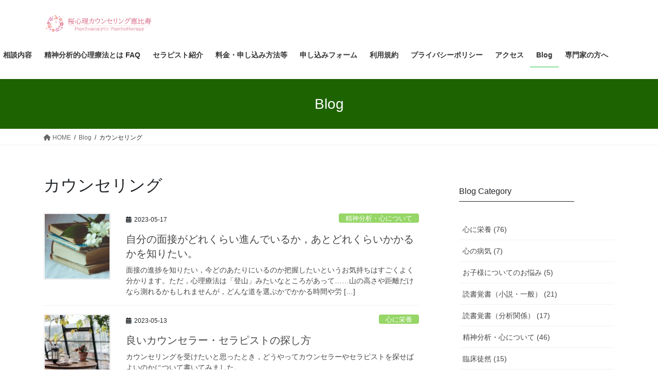

--- FILE ---
content_type: text/html; charset=UTF-8
request_url: https://sakura-ebisu.com/tag/%E3%82%AB%E3%82%A6%E3%83%B3%E3%82%BB%E3%83%AA%E3%83%B3%E3%82%B0/
body_size: 19775
content:
<!DOCTYPE html>
<html dir="ltr" lang="ja" prefix="og: https://ogp.me/ns#">
<head>
<meta charset="utf-8">
<meta http-equiv="X-UA-Compatible" content="IE=edge">
<meta name="viewport" content="width=device-width, initial-scale=1">

<title>カウンセリング - 桜心理カウンセリング恵比寿：東京の精神分析的心理療法</title>
	<style>img:is([sizes="auto" i], [sizes^="auto," i]) { contain-intrinsic-size: 3000px 1500px }</style>
	
		<!-- All in One SEO 4.9.0 - aioseo.com -->
	<meta name="robots" content="max-image-preview:large" />
	<link rel="canonical" href="https://sakura-ebisu.com/tag/%e3%82%ab%e3%82%a6%e3%83%b3%e3%82%bb%e3%83%aa%e3%83%b3%e3%82%b0/" />
	<link rel="next" href="https://sakura-ebisu.com/tag/%E3%82%AB%E3%82%A6%E3%83%B3%E3%82%BB%E3%83%AA%E3%83%B3%E3%82%B0/page/2/" />
	<meta name="generator" content="All in One SEO (AIOSEO) 4.9.0" />
		<script type="application/ld+json" class="aioseo-schema">
			{"@context":"https:\/\/schema.org","@graph":[{"@type":"BreadcrumbList","@id":"https:\/\/sakura-ebisu.com\/tag\/%E3%82%AB%E3%82%A6%E3%83%B3%E3%82%BB%E3%83%AA%E3%83%B3%E3%82%B0\/#breadcrumblist","itemListElement":[{"@type":"ListItem","@id":"https:\/\/sakura-ebisu.com#listItem","position":1,"name":"Home","item":"https:\/\/sakura-ebisu.com","nextItem":{"@type":"ListItem","@id":"https:\/\/sakura-ebisu.com\/tag\/%e3%82%ab%e3%82%a6%e3%83%b3%e3%82%bb%e3%83%aa%e3%83%b3%e3%82%b0\/#listItem","name":"\u30ab\u30a6\u30f3\u30bb\u30ea\u30f3\u30b0"}},{"@type":"ListItem","@id":"https:\/\/sakura-ebisu.com\/tag\/%e3%82%ab%e3%82%a6%e3%83%b3%e3%82%bb%e3%83%aa%e3%83%b3%e3%82%b0\/#listItem","position":2,"name":"\u30ab\u30a6\u30f3\u30bb\u30ea\u30f3\u30b0","previousItem":{"@type":"ListItem","@id":"https:\/\/sakura-ebisu.com#listItem","name":"Home"}}]},{"@type":"CollectionPage","@id":"https:\/\/sakura-ebisu.com\/tag\/%E3%82%AB%E3%82%A6%E3%83%B3%E3%82%BB%E3%83%AA%E3%83%B3%E3%82%B0\/#collectionpage","url":"https:\/\/sakura-ebisu.com\/tag\/%E3%82%AB%E3%82%A6%E3%83%B3%E3%82%BB%E3%83%AA%E3%83%B3%E3%82%B0\/","name":"\u30ab\u30a6\u30f3\u30bb\u30ea\u30f3\u30b0 - \u685c\u5fc3\u7406\u30ab\u30a6\u30f3\u30bb\u30ea\u30f3\u30b0\u6075\u6bd4\u5bff\uff1a\u6771\u4eac\u306e\u7cbe\u795e\u5206\u6790\u7684\u5fc3\u7406\u7642\u6cd5","inLanguage":"ja","isPartOf":{"@id":"https:\/\/sakura-ebisu.com\/#website"},"breadcrumb":{"@id":"https:\/\/sakura-ebisu.com\/tag\/%E3%82%AB%E3%82%A6%E3%83%B3%E3%82%BB%E3%83%AA%E3%83%B3%E3%82%B0\/#breadcrumblist"}},{"@type":"Organization","@id":"https:\/\/sakura-ebisu.com\/#organization","name":"\u685c\u5fc3\u7406\u30ab\u30a6\u30f3\u30bb\u30ea\u30f3\u30b0\u6075\u6bd4\u5bff\uff1a\u7cbe\u795e\u5206\u6790\u7684\u5fc3\u7406\u7642\u6cd5","description":"\u516c\u8a8d\u5fc3\u7406\u5e2b\u30fb\u81e8\u5e8a\u5fc3\u7406\u58eb\u30fb\u5fc3\u7406\u5b66\u535a\u58eb\u306b\u3088\u308b\u30ab\u30a6\u30f3\u30bb\u30ea\u30f3\u30b0\u30aa\u30d5\u30a3\u30b9\u3002\u81ea\u5206\u3089\u3057\u304f\uff0c\u5f37\u304f\u7a4f\u3084\u304b\u306b\uff0c\u4e3b\u4f53\u7684\u306b\u751f\u304d\u308b\u305f\u3081\u306e\u300c\u8003\u3048\u308b\u529b\u300d\u3092\u80b2\u3066\u307e\u3059\u3002","url":"https:\/\/sakura-ebisu.com\/","logo":{"@type":"ImageObject","url":"https:\/\/sakura-ebisu.com\/wp-content\/uploads\/2023\/04\/logo1.png","@id":"https:\/\/sakura-ebisu.com\/tag\/%E3%82%AB%E3%82%A6%E3%83%B3%E3%82%BB%E3%83%AA%E3%83%B3%E3%82%B0\/#organizationLogo","width":877,"height":763,"caption":"\u30ed\u30b4"},"image":{"@id":"https:\/\/sakura-ebisu.com\/tag\/%E3%82%AB%E3%82%A6%E3%83%B3%E3%82%BB%E3%83%AA%E3%83%B3%E3%82%B0\/#organizationLogo"}},{"@type":"WebSite","@id":"https:\/\/sakura-ebisu.com\/#website","url":"https:\/\/sakura-ebisu.com\/","name":"\u685c\u5fc3\u7406\u30ab\u30a6\u30f3\u30bb\u30ea\u30f3\u30b0\u6075\u6bd4\u5bff\uff1a\u7cbe\u795e\u5206\u6790\u7684\u5fc3\u7406\u7642\u6cd5","description":"\u516c\u8a8d\u5fc3\u7406\u5e2b\u30fb\u81e8\u5e8a\u5fc3\u7406\u58eb\u30fb\u5fc3\u7406\u5b66\u535a\u58eb\u306b\u3088\u308b\u30ab\u30a6\u30f3\u30bb\u30ea\u30f3\u30b0\u30aa\u30d5\u30a3\u30b9\u3002\u81ea\u5206\u3089\u3057\u304f\uff0c\u5f37\u304f\u7a4f\u3084\u304b\u306b\uff0c\u4e3b\u4f53\u7684\u306b\u751f\u304d\u308b\u305f\u3081\u306e\u300c\u8003\u3048\u308b\u529b\u300d\u3092\u80b2\u3066\u307e\u3059\u3002","inLanguage":"ja","publisher":{"@id":"https:\/\/sakura-ebisu.com\/#organization"}}]}
		</script>
		<!-- All in One SEO -->

<link rel="alternate" type="application/rss+xml" title="桜心理カウンセリング恵比寿：東京の精神分析的心理療法 &raquo; フィード" href="https://sakura-ebisu.com/feed/" />
<link rel="alternate" type="application/rss+xml" title="桜心理カウンセリング恵比寿：東京の精神分析的心理療法 &raquo; カウンセリング タグのフィード" href="https://sakura-ebisu.com/tag/%e3%82%ab%e3%82%a6%e3%83%b3%e3%82%bb%e3%83%aa%e3%83%b3%e3%82%b0/feed/" />
<meta name="description" content="[1ページ目] カウンセリング について 桜心理カウンセリング恵比寿：東京の精神分析的心理療法 公認心理師・臨床心理士・心理学博士によるカウンセリングオフィス。自分らしく，強く穏やかに，主体的に生きるための「考える力」を育てます。" />		<!-- This site uses the Google Analytics by MonsterInsights plugin v9.9.0 - Using Analytics tracking - https://www.monsterinsights.com/ -->
							<script src="//www.googletagmanager.com/gtag/js?id=G-X9P1KGZ81N"  data-cfasync="false" data-wpfc-render="false" type="text/javascript" async></script>
			<script data-cfasync="false" data-wpfc-render="false" type="text/javascript">
				var mi_version = '9.9.0';
				var mi_track_user = true;
				var mi_no_track_reason = '';
								var MonsterInsightsDefaultLocations = {"page_location":"https:\/\/sakura-ebisu.com\/tag\/%E3%82%AB%E3%82%A6%E3%83%B3%E3%82%BB%E3%83%AA%E3%83%B3%E3%82%B0\/"};
								if ( typeof MonsterInsightsPrivacyGuardFilter === 'function' ) {
					var MonsterInsightsLocations = (typeof MonsterInsightsExcludeQuery === 'object') ? MonsterInsightsPrivacyGuardFilter( MonsterInsightsExcludeQuery ) : MonsterInsightsPrivacyGuardFilter( MonsterInsightsDefaultLocations );
				} else {
					var MonsterInsightsLocations = (typeof MonsterInsightsExcludeQuery === 'object') ? MonsterInsightsExcludeQuery : MonsterInsightsDefaultLocations;
				}

								var disableStrs = [
										'ga-disable-G-X9P1KGZ81N',
									];

				/* Function to detect opted out users */
				function __gtagTrackerIsOptedOut() {
					for (var index = 0; index < disableStrs.length; index++) {
						if (document.cookie.indexOf(disableStrs[index] + '=true') > -1) {
							return true;
						}
					}

					return false;
				}

				/* Disable tracking if the opt-out cookie exists. */
				if (__gtagTrackerIsOptedOut()) {
					for (var index = 0; index < disableStrs.length; index++) {
						window[disableStrs[index]] = true;
					}
				}

				/* Opt-out function */
				function __gtagTrackerOptout() {
					for (var index = 0; index < disableStrs.length; index++) {
						document.cookie = disableStrs[index] + '=true; expires=Thu, 31 Dec 2099 23:59:59 UTC; path=/';
						window[disableStrs[index]] = true;
					}
				}

				if ('undefined' === typeof gaOptout) {
					function gaOptout() {
						__gtagTrackerOptout();
					}
				}
								window.dataLayer = window.dataLayer || [];

				window.MonsterInsightsDualTracker = {
					helpers: {},
					trackers: {},
				};
				if (mi_track_user) {
					function __gtagDataLayer() {
						dataLayer.push(arguments);
					}

					function __gtagTracker(type, name, parameters) {
						if (!parameters) {
							parameters = {};
						}

						if (parameters.send_to) {
							__gtagDataLayer.apply(null, arguments);
							return;
						}

						if (type === 'event') {
														parameters.send_to = monsterinsights_frontend.v4_id;
							var hookName = name;
							if (typeof parameters['event_category'] !== 'undefined') {
								hookName = parameters['event_category'] + ':' + name;
							}

							if (typeof MonsterInsightsDualTracker.trackers[hookName] !== 'undefined') {
								MonsterInsightsDualTracker.trackers[hookName](parameters);
							} else {
								__gtagDataLayer('event', name, parameters);
							}
							
						} else {
							__gtagDataLayer.apply(null, arguments);
						}
					}

					__gtagTracker('js', new Date());
					__gtagTracker('set', {
						'developer_id.dZGIzZG': true,
											});
					if ( MonsterInsightsLocations.page_location ) {
						__gtagTracker('set', MonsterInsightsLocations);
					}
										__gtagTracker('config', 'G-X9P1KGZ81N', {"forceSSL":"true","link_attribution":"true"} );
										window.gtag = __gtagTracker;										(function () {
						/* https://developers.google.com/analytics/devguides/collection/analyticsjs/ */
						/* ga and __gaTracker compatibility shim. */
						var noopfn = function () {
							return null;
						};
						var newtracker = function () {
							return new Tracker();
						};
						var Tracker = function () {
							return null;
						};
						var p = Tracker.prototype;
						p.get = noopfn;
						p.set = noopfn;
						p.send = function () {
							var args = Array.prototype.slice.call(arguments);
							args.unshift('send');
							__gaTracker.apply(null, args);
						};
						var __gaTracker = function () {
							var len = arguments.length;
							if (len === 0) {
								return;
							}
							var f = arguments[len - 1];
							if (typeof f !== 'object' || f === null || typeof f.hitCallback !== 'function') {
								if ('send' === arguments[0]) {
									var hitConverted, hitObject = false, action;
									if ('event' === arguments[1]) {
										if ('undefined' !== typeof arguments[3]) {
											hitObject = {
												'eventAction': arguments[3],
												'eventCategory': arguments[2],
												'eventLabel': arguments[4],
												'value': arguments[5] ? arguments[5] : 1,
											}
										}
									}
									if ('pageview' === arguments[1]) {
										if ('undefined' !== typeof arguments[2]) {
											hitObject = {
												'eventAction': 'page_view',
												'page_path': arguments[2],
											}
										}
									}
									if (typeof arguments[2] === 'object') {
										hitObject = arguments[2];
									}
									if (typeof arguments[5] === 'object') {
										Object.assign(hitObject, arguments[5]);
									}
									if ('undefined' !== typeof arguments[1].hitType) {
										hitObject = arguments[1];
										if ('pageview' === hitObject.hitType) {
											hitObject.eventAction = 'page_view';
										}
									}
									if (hitObject) {
										action = 'timing' === arguments[1].hitType ? 'timing_complete' : hitObject.eventAction;
										hitConverted = mapArgs(hitObject);
										__gtagTracker('event', action, hitConverted);
									}
								}
								return;
							}

							function mapArgs(args) {
								var arg, hit = {};
								var gaMap = {
									'eventCategory': 'event_category',
									'eventAction': 'event_action',
									'eventLabel': 'event_label',
									'eventValue': 'event_value',
									'nonInteraction': 'non_interaction',
									'timingCategory': 'event_category',
									'timingVar': 'name',
									'timingValue': 'value',
									'timingLabel': 'event_label',
									'page': 'page_path',
									'location': 'page_location',
									'title': 'page_title',
									'referrer' : 'page_referrer',
								};
								for (arg in args) {
																		if (!(!args.hasOwnProperty(arg) || !gaMap.hasOwnProperty(arg))) {
										hit[gaMap[arg]] = args[arg];
									} else {
										hit[arg] = args[arg];
									}
								}
								return hit;
							}

							try {
								f.hitCallback();
							} catch (ex) {
							}
						};
						__gaTracker.create = newtracker;
						__gaTracker.getByName = newtracker;
						__gaTracker.getAll = function () {
							return [];
						};
						__gaTracker.remove = noopfn;
						__gaTracker.loaded = true;
						window['__gaTracker'] = __gaTracker;
					})();
									} else {
										console.log("");
					(function () {
						function __gtagTracker() {
							return null;
						}

						window['__gtagTracker'] = __gtagTracker;
						window['gtag'] = __gtagTracker;
					})();
									}
			</script>
			
							<!-- / Google Analytics by MonsterInsights -->
		<script type="text/javascript">
/* <![CDATA[ */
window._wpemojiSettings = {"baseUrl":"https:\/\/s.w.org\/images\/core\/emoji\/16.0.1\/72x72\/","ext":".png","svgUrl":"https:\/\/s.w.org\/images\/core\/emoji\/16.0.1\/svg\/","svgExt":".svg","source":{"concatemoji":"https:\/\/sakura-ebisu.com\/wp-includes\/js\/wp-emoji-release.min.js?ver=6.8.3"}};
/*! This file is auto-generated */
!function(s,n){var o,i,e;function c(e){try{var t={supportTests:e,timestamp:(new Date).valueOf()};sessionStorage.setItem(o,JSON.stringify(t))}catch(e){}}function p(e,t,n){e.clearRect(0,0,e.canvas.width,e.canvas.height),e.fillText(t,0,0);var t=new Uint32Array(e.getImageData(0,0,e.canvas.width,e.canvas.height).data),a=(e.clearRect(0,0,e.canvas.width,e.canvas.height),e.fillText(n,0,0),new Uint32Array(e.getImageData(0,0,e.canvas.width,e.canvas.height).data));return t.every(function(e,t){return e===a[t]})}function u(e,t){e.clearRect(0,0,e.canvas.width,e.canvas.height),e.fillText(t,0,0);for(var n=e.getImageData(16,16,1,1),a=0;a<n.data.length;a++)if(0!==n.data[a])return!1;return!0}function f(e,t,n,a){switch(t){case"flag":return n(e,"\ud83c\udff3\ufe0f\u200d\u26a7\ufe0f","\ud83c\udff3\ufe0f\u200b\u26a7\ufe0f")?!1:!n(e,"\ud83c\udde8\ud83c\uddf6","\ud83c\udde8\u200b\ud83c\uddf6")&&!n(e,"\ud83c\udff4\udb40\udc67\udb40\udc62\udb40\udc65\udb40\udc6e\udb40\udc67\udb40\udc7f","\ud83c\udff4\u200b\udb40\udc67\u200b\udb40\udc62\u200b\udb40\udc65\u200b\udb40\udc6e\u200b\udb40\udc67\u200b\udb40\udc7f");case"emoji":return!a(e,"\ud83e\udedf")}return!1}function g(e,t,n,a){var r="undefined"!=typeof WorkerGlobalScope&&self instanceof WorkerGlobalScope?new OffscreenCanvas(300,150):s.createElement("canvas"),o=r.getContext("2d",{willReadFrequently:!0}),i=(o.textBaseline="top",o.font="600 32px Arial",{});return e.forEach(function(e){i[e]=t(o,e,n,a)}),i}function t(e){var t=s.createElement("script");t.src=e,t.defer=!0,s.head.appendChild(t)}"undefined"!=typeof Promise&&(o="wpEmojiSettingsSupports",i=["flag","emoji"],n.supports={everything:!0,everythingExceptFlag:!0},e=new Promise(function(e){s.addEventListener("DOMContentLoaded",e,{once:!0})}),new Promise(function(t){var n=function(){try{var e=JSON.parse(sessionStorage.getItem(o));if("object"==typeof e&&"number"==typeof e.timestamp&&(new Date).valueOf()<e.timestamp+604800&&"object"==typeof e.supportTests)return e.supportTests}catch(e){}return null}();if(!n){if("undefined"!=typeof Worker&&"undefined"!=typeof OffscreenCanvas&&"undefined"!=typeof URL&&URL.createObjectURL&&"undefined"!=typeof Blob)try{var e="postMessage("+g.toString()+"("+[JSON.stringify(i),f.toString(),p.toString(),u.toString()].join(",")+"));",a=new Blob([e],{type:"text/javascript"}),r=new Worker(URL.createObjectURL(a),{name:"wpTestEmojiSupports"});return void(r.onmessage=function(e){c(n=e.data),r.terminate(),t(n)})}catch(e){}c(n=g(i,f,p,u))}t(n)}).then(function(e){for(var t in e)n.supports[t]=e[t],n.supports.everything=n.supports.everything&&n.supports[t],"flag"!==t&&(n.supports.everythingExceptFlag=n.supports.everythingExceptFlag&&n.supports[t]);n.supports.everythingExceptFlag=n.supports.everythingExceptFlag&&!n.supports.flag,n.DOMReady=!1,n.readyCallback=function(){n.DOMReady=!0}}).then(function(){return e}).then(function(){var e;n.supports.everything||(n.readyCallback(),(e=n.source||{}).concatemoji?t(e.concatemoji):e.wpemoji&&e.twemoji&&(t(e.twemoji),t(e.wpemoji)))}))}((window,document),window._wpemojiSettings);
/* ]]> */
</script>
<link rel='stylesheet' id='vkExUnit_common_style-css' href='https://sakura-ebisu.com/wp-content/plugins/vk-all-in-one-expansion-unit/assets/css/vkExUnit_style.css?ver=9.112.3.0' type='text/css' media='all' />
<style id='vkExUnit_common_style-inline-css' type='text/css'>
:root {--ver_page_top_button_url:url(https://sakura-ebisu.com/wp-content/plugins/vk-all-in-one-expansion-unit/assets/images/to-top-btn-icon.svg);}@font-face {font-weight: normal;font-style: normal;font-family: "vk_sns";src: url("https://sakura-ebisu.com/wp-content/plugins/vk-all-in-one-expansion-unit/inc/sns/icons/fonts/vk_sns.eot?-bq20cj");src: url("https://sakura-ebisu.com/wp-content/plugins/vk-all-in-one-expansion-unit/inc/sns/icons/fonts/vk_sns.eot?#iefix-bq20cj") format("embedded-opentype"),url("https://sakura-ebisu.com/wp-content/plugins/vk-all-in-one-expansion-unit/inc/sns/icons/fonts/vk_sns.woff?-bq20cj") format("woff"),url("https://sakura-ebisu.com/wp-content/plugins/vk-all-in-one-expansion-unit/inc/sns/icons/fonts/vk_sns.ttf?-bq20cj") format("truetype"),url("https://sakura-ebisu.com/wp-content/plugins/vk-all-in-one-expansion-unit/inc/sns/icons/fonts/vk_sns.svg?-bq20cj#vk_sns") format("svg");}
.veu_promotion-alert__content--text {border: 1px solid rgba(0,0,0,0.125);padding: 0.5em 1em;border-radius: var(--vk-size-radius);margin-bottom: var(--vk-margin-block-bottom);font-size: 0.875rem;}/* Alert Content部分に段落タグを入れた場合に最後の段落の余白を0にする */.veu_promotion-alert__content--text p:last-of-type{margin-bottom:0;margin-top: 0;}
</style>
<style id='wp-emoji-styles-inline-css' type='text/css'>

	img.wp-smiley, img.emoji {
		display: inline !important;
		border: none !important;
		box-shadow: none !important;
		height: 1em !important;
		width: 1em !important;
		margin: 0 0.07em !important;
		vertical-align: -0.1em !important;
		background: none !important;
		padding: 0 !important;
	}
</style>
<link rel='stylesheet' id='wp-block-library-css' href='https://sakura-ebisu.com/wp-includes/css/dist/block-library/style.min.css?ver=6.8.3' type='text/css' media='all' />
<style id='wp-block-library-inline-css' type='text/css'>
.vk-cols--reverse{flex-direction:row-reverse}.vk-cols--hasbtn{margin-bottom:0}.vk-cols--hasbtn>.row>.vk_gridColumn_item,.vk-cols--hasbtn>.wp-block-column{position:relative;padding-bottom:3em}.vk-cols--hasbtn>.row>.vk_gridColumn_item>.wp-block-buttons,.vk-cols--hasbtn>.row>.vk_gridColumn_item>.vk_button,.vk-cols--hasbtn>.wp-block-column>.wp-block-buttons,.vk-cols--hasbtn>.wp-block-column>.vk_button{position:absolute;bottom:0;width:100%}.vk-cols--fit.wp-block-columns{gap:0}.vk-cols--fit.wp-block-columns,.vk-cols--fit.wp-block-columns:not(.is-not-stacked-on-mobile){margin-top:0;margin-bottom:0;justify-content:space-between}.vk-cols--fit.wp-block-columns>.wp-block-column *:last-child,.vk-cols--fit.wp-block-columns:not(.is-not-stacked-on-mobile)>.wp-block-column *:last-child{margin-bottom:0}.vk-cols--fit.wp-block-columns>.wp-block-column>.wp-block-cover,.vk-cols--fit.wp-block-columns:not(.is-not-stacked-on-mobile)>.wp-block-column>.wp-block-cover{margin-top:0}.vk-cols--fit.wp-block-columns.has-background,.vk-cols--fit.wp-block-columns:not(.is-not-stacked-on-mobile).has-background{padding:0}@media(max-width: 599px){.vk-cols--fit.wp-block-columns:not(.has-background)>.wp-block-column:not(.has-background),.vk-cols--fit.wp-block-columns:not(.is-not-stacked-on-mobile):not(.has-background)>.wp-block-column:not(.has-background){padding-left:0 !important;padding-right:0 !important}}@media(min-width: 782px){.vk-cols--fit.wp-block-columns .block-editor-block-list__block.wp-block-column:not(:first-child),.vk-cols--fit.wp-block-columns>.wp-block-column:not(:first-child),.vk-cols--fit.wp-block-columns:not(.is-not-stacked-on-mobile) .block-editor-block-list__block.wp-block-column:not(:first-child),.vk-cols--fit.wp-block-columns:not(.is-not-stacked-on-mobile)>.wp-block-column:not(:first-child){margin-left:0}}@media(min-width: 600px)and (max-width: 781px){.vk-cols--fit.wp-block-columns .wp-block-column:nth-child(2n),.vk-cols--fit.wp-block-columns:not(.is-not-stacked-on-mobile) .wp-block-column:nth-child(2n){margin-left:0}.vk-cols--fit.wp-block-columns .wp-block-column:not(:only-child),.vk-cols--fit.wp-block-columns:not(.is-not-stacked-on-mobile) .wp-block-column:not(:only-child){flex-basis:50% !important}}.vk-cols--fit--gap1.wp-block-columns{gap:1px}@media(min-width: 600px)and (max-width: 781px){.vk-cols--fit--gap1.wp-block-columns .wp-block-column:not(:only-child){flex-basis:calc(50% - 1px) !important}}.vk-cols--fit.vk-cols--grid>.block-editor-block-list__block,.vk-cols--fit.vk-cols--grid>.wp-block-column,.vk-cols--fit.vk-cols--grid:not(.is-not-stacked-on-mobile)>.block-editor-block-list__block,.vk-cols--fit.vk-cols--grid:not(.is-not-stacked-on-mobile)>.wp-block-column{flex-basis:50%;box-sizing:border-box}@media(max-width: 599px){.vk-cols--fit.vk-cols--grid.vk-cols--grid--alignfull>.wp-block-column:nth-child(2)>.wp-block-cover,.vk-cols--fit.vk-cols--grid.vk-cols--grid--alignfull>.wp-block-column:nth-child(2)>.vk_outer,.vk-cols--fit.vk-cols--grid:not(.is-not-stacked-on-mobile).vk-cols--grid--alignfull>.wp-block-column:nth-child(2)>.wp-block-cover,.vk-cols--fit.vk-cols--grid:not(.is-not-stacked-on-mobile).vk-cols--grid--alignfull>.wp-block-column:nth-child(2)>.vk_outer{width:100vw;margin-right:calc((100% - 100vw)/2);margin-left:calc((100% - 100vw)/2)}}@media(min-width: 600px){.vk-cols--fit.vk-cols--grid.vk-cols--grid--alignfull>.wp-block-column:nth-child(2)>.wp-block-cover,.vk-cols--fit.vk-cols--grid.vk-cols--grid--alignfull>.wp-block-column:nth-child(2)>.vk_outer,.vk-cols--fit.vk-cols--grid:not(.is-not-stacked-on-mobile).vk-cols--grid--alignfull>.wp-block-column:nth-child(2)>.wp-block-cover,.vk-cols--fit.vk-cols--grid:not(.is-not-stacked-on-mobile).vk-cols--grid--alignfull>.wp-block-column:nth-child(2)>.vk_outer{margin-right:calc(100% - 50vw);width:50vw}}@media(min-width: 600px){.vk-cols--fit.vk-cols--grid.vk-cols--grid--alignfull.vk-cols--reverse>.wp-block-column,.vk-cols--fit.vk-cols--grid:not(.is-not-stacked-on-mobile).vk-cols--grid--alignfull.vk-cols--reverse>.wp-block-column{margin-left:0;margin-right:0}.vk-cols--fit.vk-cols--grid.vk-cols--grid--alignfull.vk-cols--reverse>.wp-block-column:nth-child(2)>.wp-block-cover,.vk-cols--fit.vk-cols--grid.vk-cols--grid--alignfull.vk-cols--reverse>.wp-block-column:nth-child(2)>.vk_outer,.vk-cols--fit.vk-cols--grid:not(.is-not-stacked-on-mobile).vk-cols--grid--alignfull.vk-cols--reverse>.wp-block-column:nth-child(2)>.wp-block-cover,.vk-cols--fit.vk-cols--grid:not(.is-not-stacked-on-mobile).vk-cols--grid--alignfull.vk-cols--reverse>.wp-block-column:nth-child(2)>.vk_outer{margin-left:calc(100% - 50vw)}}.vk-cols--menu h2,.vk-cols--menu h3,.vk-cols--menu h4,.vk-cols--menu h5{margin-bottom:.2em;text-shadow:#000 0 0 10px}.vk-cols--menu h2:first-child,.vk-cols--menu h3:first-child,.vk-cols--menu h4:first-child,.vk-cols--menu h5:first-child{margin-top:0}.vk-cols--menu p{margin-bottom:1rem;text-shadow:#000 0 0 10px}.vk-cols--menu .wp-block-cover__inner-container:last-child{margin-bottom:0}.vk-cols--fitbnrs .wp-block-column .wp-block-cover:hover img{filter:unset}.vk-cols--fitbnrs .wp-block-column .wp-block-cover:hover{background-color:unset}.vk-cols--fitbnrs .wp-block-column .wp-block-cover:hover .wp-block-cover__image-background{filter:unset !important}.vk-cols--fitbnrs .wp-block-cover .wp-block-cover__inner-container{position:absolute;height:100%;width:100%}.vk-cols--fitbnrs .vk_button{height:100%;margin:0}.vk-cols--fitbnrs .vk_button .vk_button_btn,.vk-cols--fitbnrs .vk_button .btn{height:100%;width:100%;border:none;box-shadow:none;background-color:unset !important;transition:unset}.vk-cols--fitbnrs .vk_button .vk_button_btn:hover,.vk-cols--fitbnrs .vk_button .btn:hover{transition:unset}.vk-cols--fitbnrs .vk_button .vk_button_btn:after,.vk-cols--fitbnrs .vk_button .btn:after{border:none}.vk-cols--fitbnrs .vk_button .vk_button_link_txt{width:100%;position:absolute;top:50%;left:50%;transform:translateY(-50%) translateX(-50%);font-size:2rem;text-shadow:#000 0 0 10px}.vk-cols--fitbnrs .vk_button .vk_button_link_subCaption{width:100%;position:absolute;top:calc(50% + 2.2em);left:50%;transform:translateY(-50%) translateX(-50%);text-shadow:#000 0 0 10px}@media(min-width: 992px){.vk-cols--media.wp-block-columns{gap:3rem}}.vk-fit-map figure{margin-bottom:0}.vk-fit-map iframe{position:relative;margin-bottom:0;display:block;max-height:400px;width:100vw}.vk-fit-map:is(.alignfull,.alignwide) div{max-width:100%}.vk-table--th--width25 :where(tr>*:first-child){width:25%}.vk-table--th--width30 :where(tr>*:first-child){width:30%}.vk-table--th--width35 :where(tr>*:first-child){width:35%}.vk-table--th--width40 :where(tr>*:first-child){width:40%}.vk-table--th--bg-bright :where(tr>*:first-child){background-color:var(--wp--preset--color--bg-secondary, rgba(0, 0, 0, 0.05))}@media(max-width: 599px){.vk-table--mobile-block :is(th,td){width:100%;display:block}.vk-table--mobile-block.wp-block-table table :is(th,td){border-top:none}}.vk-table--width--th25 :where(tr>*:first-child){width:25%}.vk-table--width--th30 :where(tr>*:first-child){width:30%}.vk-table--width--th35 :where(tr>*:first-child){width:35%}.vk-table--width--th40 :where(tr>*:first-child){width:40%}.no-margin{margin:0}@media(max-width: 599px){.wp-block-image.vk-aligncenter--mobile>.alignright{float:none;margin-left:auto;margin-right:auto}.vk-no-padding-horizontal--mobile{padding-left:0 !important;padding-right:0 !important}}
/* VK Color Palettes */:root{ --wp--preset--color--vk-color-custom-1:#1e6302}/* --vk-color-custom-1 is deprecated. */:root{ --vk-color-custom-1: var(--wp--preset--color--vk-color-custom-1);}:root{ --wp--preset--color--vk-color-custom-2:#bc1a45}/* --vk-color-custom-2 is deprecated. */:root{ --vk-color-custom-2: var(--wp--preset--color--vk-color-custom-2);}:root{ --wp--preset--color--vk-color-custom-3:#e9f5ec}/* --vk-color-custom-3 is deprecated. */:root{ --vk-color-custom-3: var(--wp--preset--color--vk-color-custom-3);}
</style>
<style id='classic-theme-styles-inline-css' type='text/css'>
/*! This file is auto-generated */
.wp-block-button__link{color:#fff;background-color:#32373c;border-radius:9999px;box-shadow:none;text-decoration:none;padding:calc(.667em + 2px) calc(1.333em + 2px);font-size:1.125em}.wp-block-file__button{background:#32373c;color:#fff;text-decoration:none}
</style>
<link rel='stylesheet' id='aioseo/css/src/vue/standalone/blocks/table-of-contents/global.scss-css' href='https://sakura-ebisu.com/wp-content/plugins/all-in-one-seo-pack/dist/Lite/assets/css/table-of-contents/global.e90f6d47.css?ver=4.9.0' type='text/css' media='all' />
<style id='global-styles-inline-css' type='text/css'>
:root{--wp--preset--aspect-ratio--square: 1;--wp--preset--aspect-ratio--4-3: 4/3;--wp--preset--aspect-ratio--3-4: 3/4;--wp--preset--aspect-ratio--3-2: 3/2;--wp--preset--aspect-ratio--2-3: 2/3;--wp--preset--aspect-ratio--16-9: 16/9;--wp--preset--aspect-ratio--9-16: 9/16;--wp--preset--color--black: #000000;--wp--preset--color--cyan-bluish-gray: #abb8c3;--wp--preset--color--white: #ffffff;--wp--preset--color--pale-pink: #f78da7;--wp--preset--color--vivid-red: #cf2e2e;--wp--preset--color--luminous-vivid-orange: #ff6900;--wp--preset--color--luminous-vivid-amber: #fcb900;--wp--preset--color--light-green-cyan: #7bdcb5;--wp--preset--color--vivid-green-cyan: #00d084;--wp--preset--color--pale-cyan-blue: #8ed1fc;--wp--preset--color--vivid-cyan-blue: #0693e3;--wp--preset--color--vivid-purple: #9b51e0;--wp--preset--color--vk-color-custom-1: #1e6302;--wp--preset--color--vk-color-custom-2: #bc1a45;--wp--preset--color--vk-color-custom-3: #e9f5ec;--wp--preset--gradient--vivid-cyan-blue-to-vivid-purple: linear-gradient(135deg,rgba(6,147,227,1) 0%,rgb(155,81,224) 100%);--wp--preset--gradient--light-green-cyan-to-vivid-green-cyan: linear-gradient(135deg,rgb(122,220,180) 0%,rgb(0,208,130) 100%);--wp--preset--gradient--luminous-vivid-amber-to-luminous-vivid-orange: linear-gradient(135deg,rgba(252,185,0,1) 0%,rgba(255,105,0,1) 100%);--wp--preset--gradient--luminous-vivid-orange-to-vivid-red: linear-gradient(135deg,rgba(255,105,0,1) 0%,rgb(207,46,46) 100%);--wp--preset--gradient--very-light-gray-to-cyan-bluish-gray: linear-gradient(135deg,rgb(238,238,238) 0%,rgb(169,184,195) 100%);--wp--preset--gradient--cool-to-warm-spectrum: linear-gradient(135deg,rgb(74,234,220) 0%,rgb(151,120,209) 20%,rgb(207,42,186) 40%,rgb(238,44,130) 60%,rgb(251,105,98) 80%,rgb(254,248,76) 100%);--wp--preset--gradient--blush-light-purple: linear-gradient(135deg,rgb(255,206,236) 0%,rgb(152,150,240) 100%);--wp--preset--gradient--blush-bordeaux: linear-gradient(135deg,rgb(254,205,165) 0%,rgb(254,45,45) 50%,rgb(107,0,62) 100%);--wp--preset--gradient--luminous-dusk: linear-gradient(135deg,rgb(255,203,112) 0%,rgb(199,81,192) 50%,rgb(65,88,208) 100%);--wp--preset--gradient--pale-ocean: linear-gradient(135deg,rgb(255,245,203) 0%,rgb(182,227,212) 50%,rgb(51,167,181) 100%);--wp--preset--gradient--electric-grass: linear-gradient(135deg,rgb(202,248,128) 0%,rgb(113,206,126) 100%);--wp--preset--gradient--midnight: linear-gradient(135deg,rgb(2,3,129) 0%,rgb(40,116,252) 100%);--wp--preset--font-size--small: 13px;--wp--preset--font-size--medium: 20px;--wp--preset--font-size--large: 36px;--wp--preset--font-size--x-large: 42px;--wp--preset--spacing--20: 0.44rem;--wp--preset--spacing--30: 0.67rem;--wp--preset--spacing--40: 1rem;--wp--preset--spacing--50: 1.5rem;--wp--preset--spacing--60: 2.25rem;--wp--preset--spacing--70: 3.38rem;--wp--preset--spacing--80: 5.06rem;--wp--preset--shadow--natural: 6px 6px 9px rgba(0, 0, 0, 0.2);--wp--preset--shadow--deep: 12px 12px 50px rgba(0, 0, 0, 0.4);--wp--preset--shadow--sharp: 6px 6px 0px rgba(0, 0, 0, 0.2);--wp--preset--shadow--outlined: 6px 6px 0px -3px rgba(255, 255, 255, 1), 6px 6px rgba(0, 0, 0, 1);--wp--preset--shadow--crisp: 6px 6px 0px rgba(0, 0, 0, 1);}:where(.is-layout-flex){gap: 0.5em;}:where(.is-layout-grid){gap: 0.5em;}body .is-layout-flex{display: flex;}.is-layout-flex{flex-wrap: wrap;align-items: center;}.is-layout-flex > :is(*, div){margin: 0;}body .is-layout-grid{display: grid;}.is-layout-grid > :is(*, div){margin: 0;}:where(.wp-block-columns.is-layout-flex){gap: 2em;}:where(.wp-block-columns.is-layout-grid){gap: 2em;}:where(.wp-block-post-template.is-layout-flex){gap: 1.25em;}:where(.wp-block-post-template.is-layout-grid){gap: 1.25em;}.has-black-color{color: var(--wp--preset--color--black) !important;}.has-cyan-bluish-gray-color{color: var(--wp--preset--color--cyan-bluish-gray) !important;}.has-white-color{color: var(--wp--preset--color--white) !important;}.has-pale-pink-color{color: var(--wp--preset--color--pale-pink) !important;}.has-vivid-red-color{color: var(--wp--preset--color--vivid-red) !important;}.has-luminous-vivid-orange-color{color: var(--wp--preset--color--luminous-vivid-orange) !important;}.has-luminous-vivid-amber-color{color: var(--wp--preset--color--luminous-vivid-amber) !important;}.has-light-green-cyan-color{color: var(--wp--preset--color--light-green-cyan) !important;}.has-vivid-green-cyan-color{color: var(--wp--preset--color--vivid-green-cyan) !important;}.has-pale-cyan-blue-color{color: var(--wp--preset--color--pale-cyan-blue) !important;}.has-vivid-cyan-blue-color{color: var(--wp--preset--color--vivid-cyan-blue) !important;}.has-vivid-purple-color{color: var(--wp--preset--color--vivid-purple) !important;}.has-vk-color-custom-1-color{color: var(--wp--preset--color--vk-color-custom-1) !important;}.has-vk-color-custom-2-color{color: var(--wp--preset--color--vk-color-custom-2) !important;}.has-vk-color-custom-3-color{color: var(--wp--preset--color--vk-color-custom-3) !important;}.has-black-background-color{background-color: var(--wp--preset--color--black) !important;}.has-cyan-bluish-gray-background-color{background-color: var(--wp--preset--color--cyan-bluish-gray) !important;}.has-white-background-color{background-color: var(--wp--preset--color--white) !important;}.has-pale-pink-background-color{background-color: var(--wp--preset--color--pale-pink) !important;}.has-vivid-red-background-color{background-color: var(--wp--preset--color--vivid-red) !important;}.has-luminous-vivid-orange-background-color{background-color: var(--wp--preset--color--luminous-vivid-orange) !important;}.has-luminous-vivid-amber-background-color{background-color: var(--wp--preset--color--luminous-vivid-amber) !important;}.has-light-green-cyan-background-color{background-color: var(--wp--preset--color--light-green-cyan) !important;}.has-vivid-green-cyan-background-color{background-color: var(--wp--preset--color--vivid-green-cyan) !important;}.has-pale-cyan-blue-background-color{background-color: var(--wp--preset--color--pale-cyan-blue) !important;}.has-vivid-cyan-blue-background-color{background-color: var(--wp--preset--color--vivid-cyan-blue) !important;}.has-vivid-purple-background-color{background-color: var(--wp--preset--color--vivid-purple) !important;}.has-vk-color-custom-1-background-color{background-color: var(--wp--preset--color--vk-color-custom-1) !important;}.has-vk-color-custom-2-background-color{background-color: var(--wp--preset--color--vk-color-custom-2) !important;}.has-vk-color-custom-3-background-color{background-color: var(--wp--preset--color--vk-color-custom-3) !important;}.has-black-border-color{border-color: var(--wp--preset--color--black) !important;}.has-cyan-bluish-gray-border-color{border-color: var(--wp--preset--color--cyan-bluish-gray) !important;}.has-white-border-color{border-color: var(--wp--preset--color--white) !important;}.has-pale-pink-border-color{border-color: var(--wp--preset--color--pale-pink) !important;}.has-vivid-red-border-color{border-color: var(--wp--preset--color--vivid-red) !important;}.has-luminous-vivid-orange-border-color{border-color: var(--wp--preset--color--luminous-vivid-orange) !important;}.has-luminous-vivid-amber-border-color{border-color: var(--wp--preset--color--luminous-vivid-amber) !important;}.has-light-green-cyan-border-color{border-color: var(--wp--preset--color--light-green-cyan) !important;}.has-vivid-green-cyan-border-color{border-color: var(--wp--preset--color--vivid-green-cyan) !important;}.has-pale-cyan-blue-border-color{border-color: var(--wp--preset--color--pale-cyan-blue) !important;}.has-vivid-cyan-blue-border-color{border-color: var(--wp--preset--color--vivid-cyan-blue) !important;}.has-vivid-purple-border-color{border-color: var(--wp--preset--color--vivid-purple) !important;}.has-vk-color-custom-1-border-color{border-color: var(--wp--preset--color--vk-color-custom-1) !important;}.has-vk-color-custom-2-border-color{border-color: var(--wp--preset--color--vk-color-custom-2) !important;}.has-vk-color-custom-3-border-color{border-color: var(--wp--preset--color--vk-color-custom-3) !important;}.has-vivid-cyan-blue-to-vivid-purple-gradient-background{background: var(--wp--preset--gradient--vivid-cyan-blue-to-vivid-purple) !important;}.has-light-green-cyan-to-vivid-green-cyan-gradient-background{background: var(--wp--preset--gradient--light-green-cyan-to-vivid-green-cyan) !important;}.has-luminous-vivid-amber-to-luminous-vivid-orange-gradient-background{background: var(--wp--preset--gradient--luminous-vivid-amber-to-luminous-vivid-orange) !important;}.has-luminous-vivid-orange-to-vivid-red-gradient-background{background: var(--wp--preset--gradient--luminous-vivid-orange-to-vivid-red) !important;}.has-very-light-gray-to-cyan-bluish-gray-gradient-background{background: var(--wp--preset--gradient--very-light-gray-to-cyan-bluish-gray) !important;}.has-cool-to-warm-spectrum-gradient-background{background: var(--wp--preset--gradient--cool-to-warm-spectrum) !important;}.has-blush-light-purple-gradient-background{background: var(--wp--preset--gradient--blush-light-purple) !important;}.has-blush-bordeaux-gradient-background{background: var(--wp--preset--gradient--blush-bordeaux) !important;}.has-luminous-dusk-gradient-background{background: var(--wp--preset--gradient--luminous-dusk) !important;}.has-pale-ocean-gradient-background{background: var(--wp--preset--gradient--pale-ocean) !important;}.has-electric-grass-gradient-background{background: var(--wp--preset--gradient--electric-grass) !important;}.has-midnight-gradient-background{background: var(--wp--preset--gradient--midnight) !important;}.has-small-font-size{font-size: var(--wp--preset--font-size--small) !important;}.has-medium-font-size{font-size: var(--wp--preset--font-size--medium) !important;}.has-large-font-size{font-size: var(--wp--preset--font-size--large) !important;}.has-x-large-font-size{font-size: var(--wp--preset--font-size--x-large) !important;}
:where(.wp-block-post-template.is-layout-flex){gap: 1.25em;}:where(.wp-block-post-template.is-layout-grid){gap: 1.25em;}
:where(.wp-block-columns.is-layout-flex){gap: 2em;}:where(.wp-block-columns.is-layout-grid){gap: 2em;}
:root :where(.wp-block-pullquote){font-size: 1.5em;line-height: 1.6;}
</style>
<link rel='stylesheet' id='scroll-top-css-css' href='https://sakura-ebisu.com/wp-content/plugins/scroll-top/assets/css/scroll-top.css?ver=1.5.5' type='text/css' media='all' />
<link rel='stylesheet' id='whats-new-style-css' href='https://sakura-ebisu.com/wp-content/plugins/whats-new-genarator/whats-new.css?ver=2.0.2' type='text/css' media='all' />
<link rel='stylesheet' id='ez-toc-css' href='https://sakura-ebisu.com/wp-content/plugins/easy-table-of-contents/assets/css/screen.min.css?ver=2.0.76' type='text/css' media='all' />
<style id='ez-toc-inline-css' type='text/css'>
div#ez-toc-container .ez-toc-title {font-size: 95%;}div#ez-toc-container .ez-toc-title {font-weight: 500;}div#ez-toc-container ul li , div#ez-toc-container ul li a {font-size: 95%;}div#ez-toc-container ul li , div#ez-toc-container ul li a {font-weight: 500;}div#ez-toc-container nav ul ul li {font-size: 90%;}
.ez-toc-container-direction {direction: ltr;}.ez-toc-counter ul {direction: ltr;counter-reset: item ;}.ez-toc-counter nav ul li a::before {content: counter(item, none) "- ";margin-right: .2em; counter-increment: item;flex-grow: 0;flex-shrink: 0;float: left; }.ez-toc-widget-direction {direction: ltr;}.ez-toc-widget-container ul {direction: ltr;counter-reset: item ;}.ez-toc-widget-container nav ul li a::before {content: counter(item, none) "- ";margin-right: .2em; counter-increment: item;flex-grow: 0;flex-shrink: 0;float: left; }
</style>
<link rel='stylesheet' id='vk-swiper-style-css' href='https://sakura-ebisu.com/wp-content/plugins/vk-blocks/vendor/vektor-inc/vk-swiper/src/assets/css/swiper-bundle.min.css?ver=11.0.2' type='text/css' media='all' />
<link rel='stylesheet' id='bootstrap-4-style-css' href='https://sakura-ebisu.com/wp-content/themes/lightning/_g2/library/bootstrap-4/css/bootstrap.min.css?ver=4.5.0' type='text/css' media='all' />
<link rel='stylesheet' id='lightning-common-style-css' href='https://sakura-ebisu.com/wp-content/themes/lightning/_g2/assets/css/common.css?ver=15.32.1' type='text/css' media='all' />
<style id='lightning-common-style-inline-css' type='text/css'>
/* vk-mobile-nav */:root {--vk-mobile-nav-menu-btn-bg-src: url("https://sakura-ebisu.com/wp-content/themes/lightning/_g2/inc/vk-mobile-nav/package/images/vk-menu-btn-black.svg");--vk-mobile-nav-menu-btn-close-bg-src: url("https://sakura-ebisu.com/wp-content/themes/lightning/_g2/inc/vk-mobile-nav/package/images/vk-menu-close-black.svg");--vk-menu-acc-icon-open-black-bg-src: url("https://sakura-ebisu.com/wp-content/themes/lightning/_g2/inc/vk-mobile-nav/package/images/vk-menu-acc-icon-open-black.svg");--vk-menu-acc-icon-open-white-bg-src: url("https://sakura-ebisu.com/wp-content/themes/lightning/_g2/inc/vk-mobile-nav/package/images/vk-menu-acc-icon-open-white.svg");--vk-menu-acc-icon-close-black-bg-src: url("https://sakura-ebisu.com/wp-content/themes/lightning/_g2/inc/vk-mobile-nav/package/images/vk-menu-close-black.svg");--vk-menu-acc-icon-close-white-bg-src: url("https://sakura-ebisu.com/wp-content/themes/lightning/_g2/inc/vk-mobile-nav/package/images/vk-menu-close-white.svg");}
</style>
<link rel='stylesheet' id='lightning-design-style-css' href='https://sakura-ebisu.com/wp-content/themes/lightning/_g2/design-skin/origin2/css/style.css?ver=15.32.1' type='text/css' media='all' />
<style id='lightning-design-style-inline-css' type='text/css'>
:root {--color-key:#1e6302;--wp--preset--color--vk-color-primary:#1e6302;--color-key-dark:#1bc13c;}
/* ltg common custom */:root {--vk-menu-acc-btn-border-color:#333;--vk-color-primary:#1e6302;--vk-color-primary-dark:#1bc13c;--vk-color-primary-vivid:#216d02;--color-key:#1e6302;--wp--preset--color--vk-color-primary:#1e6302;--color-key-dark:#1bc13c;}.veu_color_txt_key { color:#1bc13c ; }.veu_color_bg_key { background-color:#1bc13c ; }.veu_color_border_key { border-color:#1bc13c ; }.btn-default { border-color:#1e6302;color:#1e6302;}.btn-default:focus,.btn-default:hover { border-color:#1e6302;background-color: #1e6302; }.wp-block-search__button,.btn-primary { background-color:#1e6302;border-color:#1bc13c; }.wp-block-search__button:focus,.wp-block-search__button:hover,.btn-primary:not(:disabled):not(.disabled):active,.btn-primary:focus,.btn-primary:hover { background-color:#1bc13c;border-color:#1e6302; }.btn-outline-primary { color : #1e6302 ; border-color:#1e6302; }.btn-outline-primary:not(:disabled):not(.disabled):active,.btn-outline-primary:focus,.btn-outline-primary:hover { color : #fff; background-color:#1e6302;border-color:#1bc13c; }a { color:#bc1a45; }a:hover { color:#1e6302; }
.tagcloud a:before { font-family: "Font Awesome 5 Free";content: "\f02b";font-weight: bold; }
.media .media-body .media-heading a:hover { color:#1e6302; }@media (min-width: 768px){.gMenu > li:before,.gMenu > li.menu-item-has-children::after { border-bottom-color:#1bc13c }.gMenu li li { background-color:#1bc13c }.gMenu li li a:hover { background-color:#1e6302; }} /* @media (min-width: 768px) */.page-header { background-color:#1e6302; }h2,.mainSection-title { border-top-color:#1e6302; }h3:after,.subSection-title:after { border-bottom-color:#1e6302; }ul.page-numbers li span.page-numbers.current,.page-link dl .post-page-numbers.current { background-color:#1e6302; }.pager li > a { border-color:#1e6302;color:#1e6302;}.pager li > a:hover { background-color:#1e6302;color:#fff;}.siteFooter { border-top-color:#1e6302; }dt { border-left-color:#1e6302; }:root {--g_nav_main_acc_icon_open_url:url(https://sakura-ebisu.com/wp-content/themes/lightning/_g2/inc/vk-mobile-nav/package/images/vk-menu-acc-icon-open-black.svg);--g_nav_main_acc_icon_close_url: url(https://sakura-ebisu.com/wp-content/themes/lightning/_g2/inc/vk-mobile-nav/package/images/vk-menu-close-black.svg);--g_nav_sub_acc_icon_open_url: url(https://sakura-ebisu.com/wp-content/themes/lightning/_g2/inc/vk-mobile-nav/package/images/vk-menu-acc-icon-open-white.svg);--g_nav_sub_acc_icon_close_url: url(https://sakura-ebisu.com/wp-content/themes/lightning/_g2/inc/vk-mobile-nav/package/images/vk-menu-close-white.svg);}
</style>
<link rel='stylesheet' id='veu-cta-css' href='https://sakura-ebisu.com/wp-content/plugins/vk-all-in-one-expansion-unit/inc/call-to-action/package/assets/css/style.css?ver=9.112.3.0' type='text/css' media='all' />
<link rel='stylesheet' id='vk-blocks-build-css-css' href='https://sakura-ebisu.com/wp-content/plugins/vk-blocks/build/block-build.css?ver=1.114.2.1' type='text/css' media='all' />
<style id='vk-blocks-build-css-inline-css' type='text/css'>
:root {--vk_flow-arrow: url(https://sakura-ebisu.com/wp-content/plugins/vk-blocks/inc/vk-blocks/images/arrow_bottom.svg);--vk_image-mask-circle: url(https://sakura-ebisu.com/wp-content/plugins/vk-blocks/inc/vk-blocks/images/circle.svg);--vk_image-mask-wave01: url(https://sakura-ebisu.com/wp-content/plugins/vk-blocks/inc/vk-blocks/images/wave01.svg);--vk_image-mask-wave02: url(https://sakura-ebisu.com/wp-content/plugins/vk-blocks/inc/vk-blocks/images/wave02.svg);--vk_image-mask-wave03: url(https://sakura-ebisu.com/wp-content/plugins/vk-blocks/inc/vk-blocks/images/wave03.svg);--vk_image-mask-wave04: url(https://sakura-ebisu.com/wp-content/plugins/vk-blocks/inc/vk-blocks/images/wave04.svg);}

	:root {

		--vk-balloon-border-width:1px;

		--vk-balloon-speech-offset:-12px;
	}
	
</style>
<link rel='stylesheet' id='lightning-theme-style-css' href='https://sakura-ebisu.com/wp-content/themes/lightning/style.css?ver=15.32.1' type='text/css' media='all' />
<style id='lightning-theme-style-inline-css' type='text/css'>

			.prBlock_icon_outer { border:1px solid #1e6302; }
			.prBlock_icon { color:#1e6302; }
		
</style>
<link rel='stylesheet' id='vk-font-awesome-css' href='https://sakura-ebisu.com/wp-content/themes/lightning/vendor/vektor-inc/font-awesome-versions/src/versions/6/css/all.min.css?ver=6.6.0' type='text/css' media='all' />
<script type="text/javascript" src="https://sakura-ebisu.com/wp-content/plugins/google-analytics-for-wordpress/assets/js/frontend-gtag.min.js?ver=9.9.0" id="monsterinsights-frontend-script-js" async="async" data-wp-strategy="async"></script>
<script data-cfasync="false" data-wpfc-render="false" type="text/javascript" id='monsterinsights-frontend-script-js-extra'>/* <![CDATA[ */
var monsterinsights_frontend = {"js_events_tracking":"true","download_extensions":"doc,pdf,ppt,zip,xls,docx,pptx,xlsx","inbound_paths":"[{\"path\":\"\\\/go\\\/\",\"label\":\"affiliate\"},{\"path\":\"\\\/recommend\\\/\",\"label\":\"affiliate\"}]","home_url":"https:\/\/sakura-ebisu.com","hash_tracking":"false","v4_id":"G-X9P1KGZ81N"};/* ]]> */
</script>
<script type="text/javascript" src="https://sakura-ebisu.com/wp-includes/js/jquery/jquery.min.js?ver=3.7.1" id="jquery-core-js"></script>
<script type="text/javascript" src="https://sakura-ebisu.com/wp-includes/js/jquery/jquery-migrate.min.js?ver=3.4.1" id="jquery-migrate-js"></script>
<link rel="https://api.w.org/" href="https://sakura-ebisu.com/wp-json/" /><link rel="alternate" title="JSON" type="application/json" href="https://sakura-ebisu.com/wp-json/wp/v2/tags/20" /><link rel="EditURI" type="application/rsd+xml" title="RSD" href="https://sakura-ebisu.com/xmlrpc.php?rsd" />
<meta name="generator" content="WordPress 6.8.3" />
<!-- Scroll To Top -->
<style id="scrolltop-custom-style">
		#scrollUp {border-radius:3px;opacity:0.7;bottom:20px;right:20px;background:#000000;;}
		#scrollUp:hover{opacity:1;}
        .top-icon{stroke:#ffffff;}
        
		
		</style>
<!-- End Scroll Top - https://wordpress.org/plugins/scroll-top/ -->
<style id="lightning-color-custom-for-plugins" type="text/css">/* ltg theme common */.color_key_bg,.color_key_bg_hover:hover{background-color: #1e6302;}.color_key_txt,.color_key_txt_hover:hover{color: #1e6302;}.color_key_border,.color_key_border_hover:hover{border-color: #1e6302;}.color_key_dark_bg,.color_key_dark_bg_hover:hover{background-color: #1bc13c;}.color_key_dark_txt,.color_key_dark_txt_hover:hover{color: #1bc13c;}.color_key_dark_border,.color_key_dark_border_hover:hover{border-color: #1bc13c;}</style><!-- [ VK All in One Expansion Unit OGP ] -->
<meta property="og:site_name" content="桜心理カウンセリング恵比寿：東京の精神分析的心理療法" />
<meta property="og:url" content="https://sakura-ebisu.com/2023/05/progress-in-therapy/" />
<meta property="og:title" content="カウンセリング | 桜心理カウンセリング恵比寿：東京の精神分析的心理療法" />
<meta property="og:description" content="[1ページ目] カウンセリング について 桜心理カウンセリング恵比寿：東京の精神分析的心理療法 公認心理師・臨床心理士・心理学博士によるカウンセリングオフィス。自分らしく，強く穏やかに，主体的に生きるための「考える力」を育てます。" />
<meta property="og:type" content="article" />
<!-- [ / VK All in One Expansion Unit OGP ] -->
<!-- [ VK All in One Expansion Unit twitter card ] -->
<meta name="twitter:card" content="summary_large_image">
<meta name="twitter:description" content="[1ページ目] カウンセリング について 桜心理カウンセリング恵比寿：東京の精神分析的心理療法 公認心理師・臨床心理士・心理学博士によるカウンセリングオフィス。自分らしく，強く穏やかに，主体的に生きるための「考える力」を育てます。">
<meta name="twitter:title" content="カウンセリング | 桜心理カウンセリング恵比寿：東京の精神分析的心理療法">
<meta name="twitter:url" content="https://sakura-ebisu.com/2023/05/progress-in-therapy/">
	<meta name="twitter:domain" content="sakura-ebisu.com">
	<!-- [ / VK All in One Expansion Unit twitter card ] -->
	<link rel="icon" href="https://sakura-ebisu.com/wp-content/uploads/2023/04/cropped-512-512-1-32x32.png" sizes="32x32" />
<link rel="icon" href="https://sakura-ebisu.com/wp-content/uploads/2023/04/cropped-512-512-1-192x192.png" sizes="192x192" />
<link rel="apple-touch-icon" href="https://sakura-ebisu.com/wp-content/uploads/2023/04/cropped-512-512-1-180x180.png" />
<meta name="msapplication-TileImage" content="https://sakura-ebisu.com/wp-content/uploads/2023/04/cropped-512-512-1-270x270.png" />

</head>
<body class="archive tag tag-20 wp-theme-lightning vk-blocks fa_v6_css post-type-post bootstrap4 device-pc">
<a class="skip-link screen-reader-text" href="#main">コンテンツへスキップ</a>
<a class="skip-link screen-reader-text" href="#vk-mobile-nav">ナビゲーションに移動</a>
<header class="siteHeader">
		<div class="container siteHeadContainer">
		<div class="navbar-header">
						<p class="navbar-brand siteHeader_logo">
			<a href="https://sakura-ebisu.com/">
				<span><img src="https://sakura-ebisu.com/wp-content/uploads/2023/04/6440と1500.png" alt="桜心理カウンセリング恵比寿：東京の精神分析的心理療法" /></span>
			</a>
			</p>
					</div>

					<div id="gMenu_outer" class="gMenu_outer">
				<nav class="menu-header-pc-container"><ul id="menu-header-pc" class="menu gMenu vk-menu-acc"><li id="menu-item-3628" class="menu-item menu-item-type-post_type menu-item-object-page menu-item-home"><a href="https://sakura-ebisu.com/"><strong class="gMenu_name">桜心理カウンセリング恵比寿について</strong></a></li>
<li id="menu-item-3638" class="menu-item menu-item-type-post_type menu-item-object-page"><a href="https://sakura-ebisu.com/your-concerns/"><strong class="gMenu_name">相談内容</strong></a></li>
<li id="menu-item-3639" class="menu-item menu-item-type-post_type menu-item-object-page menu-item-has-children"><a href="https://sakura-ebisu.com/faqaboutpsychoanalysis/"><strong class="gMenu_name">精神分析的心理療法とは FAQ</strong></a>
<ul class="sub-menu">
	<li id="menu-item-3630" class="menu-item menu-item-type-post_type menu-item-object-page"><a href="https://sakura-ebisu.com/counselingforchildren/">お子さんのカウンセリング</a></li>
</ul>
</li>
<li id="menu-item-3633" class="menu-item menu-item-type-post_type menu-item-object-page"><a href="https://sakura-ebisu.com/therapist/"><strong class="gMenu_name">セラピスト紹介</strong></a></li>
<li id="menu-item-3636" class="menu-item menu-item-type-post_type menu-item-object-page"><a href="https://sakura-ebisu.com/howtoapply/"><strong class="gMenu_name">料金・申し込み方法等</strong></a></li>
<li id="menu-item-3637" class="menu-item menu-item-type-post_type menu-item-object-page"><a href="https://sakura-ebisu.com/form/"><strong class="gMenu_name">申し込みフォーム</strong></a></li>
<li id="menu-item-3634" class="menu-item menu-item-type-post_type menu-item-object-page"><a href="https://sakura-ebisu.com/riyoukiyaku/"><strong class="gMenu_name">利用規約</strong></a></li>
<li id="menu-item-4896" class="menu-item menu-item-type-post_type menu-item-object-page menu-item-privacy-policy"><a href="https://sakura-ebisu.com/privacypolicy/"><strong class="gMenu_name">プライバシーポリシー</strong></a></li>
<li id="menu-item-3631" class="menu-item menu-item-type-post_type menu-item-object-page"><a href="https://sakura-ebisu.com/access/"><strong class="gMenu_name">アクセス</strong></a></li>
<li id="menu-item-3629" class="menu-item menu-item-type-post_type menu-item-object-page current_page_parent current-menu-ancestor"><a href="https://sakura-ebisu.com/blog/"><strong class="gMenu_name">Blog</strong></a></li>
<li id="menu-item-3635" class="menu-item menu-item-type-post_type menu-item-object-page"><a href="https://sakura-ebisu.com/forprofessionals/"><strong class="gMenu_name">専門家の方へ</strong></a></li>
</ul></nav>			</div>
			</div>
	</header>

<div class="section page-header"><div class="container"><div class="row"><div class="col-md-12">
<div class="page-header_pageTitle">
Blog</div>
</div></div></div></div><!-- [ /.page-header ] -->


<!-- [ .breadSection ] --><div class="section breadSection"><div class="container"><div class="row"><ol class="breadcrumb" itemscope itemtype="https://schema.org/BreadcrumbList"><li id="panHome" itemprop="itemListElement" itemscope itemtype="http://schema.org/ListItem"><a itemprop="item" href="https://sakura-ebisu.com/"><span itemprop="name"><i class="fa fa-home"></i> HOME</span></a><meta itemprop="position" content="1" /></li><li itemprop="itemListElement" itemscope itemtype="http://schema.org/ListItem"><a itemprop="item" href="https://sakura-ebisu.com/blog/"><span itemprop="name">Blog</span></a><meta itemprop="position" content="2" /></li><li><span>カウンセリング</span><meta itemprop="position" content="3" /></li></ol></div></div></div><!-- [ /.breadSection ] -->

<div class="section siteContent">
<div class="container">
<div class="row">
<div class="col mainSection mainSection-col-two baseSection vk_posts-mainSection" id="main" role="main">

	<header class="archive-header"><h1 class="archive-header_title">カウンセリング</h1></header>
<div class="postList">


	
		<article class="media">
<div id="post-4969" class="post-4969 post type-post status-publish format-standard has-post-thumbnail hentry category-3 tag-41 tag-13 tag-20">
		<div class="media-left postList_thumbnail">
		<a href="https://sakura-ebisu.com/2023/05/progress-in-therapy/">
		<img width="150" height="150" src="https://sakura-ebisu.com/wp-content/uploads/2020/06/aliis-sinisalu-yOh9lWBDjP4-unsplash-150x150.jpg" class="media-object wp-post-image" alt="flowersonbooks" decoding="async" />		</a>
	</div>
		<div class="media-body">
		<div class="entry-meta">


<span class="published entry-meta_items">2023-05-17</span>

<span class="entry-meta_items entry-meta_updated entry-meta_hidden">/ 最終更新日時 : <span class="updated">2025-06-04</span></span>


	
	<span class="vcard author entry-meta_items entry-meta_items_author entry-meta_hidden"><span class="fn">naganuma</span></span>



<span class="entry-meta_items entry-meta_items_term"><a href="https://sakura-ebisu.com/category/%e7%b2%be%e7%a5%9e%e5%88%86%e6%9e%90%e3%83%bb%e5%bf%83%e3%81%ab%e3%81%a4%e3%81%84%e3%81%a6/" class="btn btn-xs btn-primary entry-meta_items_term_button" style="background-color:#95d666;border:none;">精神分析・心について</a></span>
</div>
		<h1 class="media-heading entry-title"><a href="https://sakura-ebisu.com/2023/05/progress-in-therapy/">自分の面接がどれくらい進んでいるか，あとどれくらいかかるかを知りたい。</a></h1>
		<a href="https://sakura-ebisu.com/2023/05/progress-in-therapy/" class="media-body_excerpt"><p>面接の進捗を知りたい，今どのあたりにいるのか把握したいというお気持ちはすごくよく分かります。ただ，心理療法は「登山」みたいなところがあって……山の高さや距離だけなら測れるかもしれませんが，どんな道を選ぶかでかかる時間や労 [&hellip;]</p>
</a>
	</div>
</div>
</article>
<article class="media">
<div id="post-2231" class="post-2231 post type-post status-publish format-standard has-post-thumbnail hentry category-14 category-3 tag-5 tag-13 tag-20 tag-112 tag-113 tag-114">
		<div class="media-left postList_thumbnail">
		<a href="https://sakura-ebisu.com/2023/05/howtofindagoodtherapist/">
		<img width="150" height="150" src="https://sakura-ebisu.com/wp-content/uploads/2020/06/kris-atomic-3b2tADGAWnU-unsplash-150x150.jpg" class="media-object wp-post-image" alt="カフェの窓際の席" decoding="async" />		</a>
	</div>
		<div class="media-body">
		<div class="entry-meta">


<span class="published entry-meta_items">2023-05-13</span>

<span class="entry-meta_items entry-meta_updated entry-meta_hidden">/ 最終更新日時 : <span class="updated">2025-04-18</span></span>


	
	<span class="vcard author entry-meta_items entry-meta_items_author entry-meta_hidden"><span class="fn">naganuma</span></span>



<span class="entry-meta_items entry-meta_items_term"><a href="https://sakura-ebisu.com/category/%e5%bf%83%e3%81%ab%e6%a0%84%e9%a4%8a/" class="btn btn-xs btn-primary entry-meta_items_term_button" style="background-color:#95d666;border:none;">心に栄養</a></span>
</div>
		<h1 class="media-heading entry-title"><a href="https://sakura-ebisu.com/2023/05/howtofindagoodtherapist/">良いカウンセラー・セラピストの探し方</a></h1>
		<a href="https://sakura-ebisu.com/2023/05/howtofindagoodtherapist/" class="media-body_excerpt"><p>カウンセリングを受けたいと思ったとき，どうやってカウンセラーやセラピストを探せばよいのかについて書いてみました。</p>
</a>
	</div>
</div>
</article>
<article class="media">
<div id="post-2217" class="post-2217 post type-post status-publish format-standard has-post-thumbnail hentry category-3 category-2 tag-5 tag-13 tag-20">
		<div class="media-left postList_thumbnail">
		<a href="https://sakura-ebisu.com/2023/03/%e6%9c%ac%e5%bd%93%e3%81%ab%e9%81%85%e3%81%84%e3%82%88%e3%82%8a%e6%97%a9%e3%81%84%e6%96%b9%e3%81%8c%e3%81%84%e3%81%84/">
		<img width="150" height="150" src="https://sakura-ebisu.com/wp-content/uploads/2020/06/toa-heftiba-ip9R11FMbV8-unsplash-150x150.jpg" class="media-object wp-post-image" alt="積まれた本とキャンドル" decoding="async" />		</a>
	</div>
		<div class="media-body">
		<div class="entry-meta">


<span class="published entry-meta_items">2023-03-28</span>

<span class="entry-meta_items entry-meta_updated entry-meta_hidden">/ 最終更新日時 : <span class="updated">2023-05-30</span></span>


	
	<span class="vcard author entry-meta_items entry-meta_items_author entry-meta_hidden"><span class="fn">naganuma</span></span>



<span class="entry-meta_items entry-meta_items_term"><a href="https://sakura-ebisu.com/category/%e7%b2%be%e7%a5%9e%e5%88%86%e6%9e%90%e3%83%bb%e5%bf%83%e3%81%ab%e3%81%a4%e3%81%84%e3%81%a6/" class="btn btn-xs btn-primary entry-meta_items_term_button" style="background-color:#95d666;border:none;">精神分析・心について</a></span>
</div>
		<h1 class="media-heading entry-title"><a href="https://sakura-ebisu.com/2023/03/%e6%9c%ac%e5%bd%93%e3%81%ab%e9%81%85%e3%81%84%e3%82%88%e3%82%8a%e6%97%a9%e3%81%84%e6%96%b9%e3%81%8c%e3%81%84%e3%81%84/">本当に「遅いより早い方がいい」？</a></h1>
		<a href="https://sakura-ebisu.com/2023/03/%e6%9c%ac%e5%bd%93%e3%81%ab%e9%81%85%e3%81%84%e3%82%88%e3%82%8a%e6%97%a9%e3%81%84%e6%96%b9%e3%81%8c%e3%81%84%e3%81%84/" class="media-body_excerpt"><p>結論は早く，先に 現在，WEBの記事などの書き方については「結論を最初に」「文章は短く」ということが鉄則になっています。そして，検索をした人の疑問に早く答えてあげることが良しとされます。これはあくまで何か具体的なことを知 [&hellip;]</p>
</a>
	</div>
</div>
</article>
<article class="media">
<div id="post-2196" class="post-2196 post type-post status-publish format-standard has-post-thumbnail hentry category-14 tag-20">
		<div class="media-left postList_thumbnail">
		<a href="https://sakura-ebisu.com/2023/03/%e3%81%a9%e3%81%a1%e3%82%89%e3%81%ab%e3%81%97%e3%82%88%e3%81%86%e3%81%8b%ef%bc%8c%e4%ba%ba%e7%94%9f%e3%81%ae%e5%b2%90%e8%b7%af%e3%81%a7%e8%bf%b7%e3%81%a3%e3%81%a6%e3%81%84%e3%82%8b%e3%81%a8%e3%81%97/">
		<img width="150" height="150" src="https://sakura-ebisu.com/wp-content/uploads/2020/06/kris-atomic-3b2tADGAWnU-unsplash-150x150.jpg" class="media-object wp-post-image" alt="カフェの窓際の席" decoding="async" loading="lazy" />		</a>
	</div>
		<div class="media-body">
		<div class="entry-meta">


<span class="published entry-meta_items">2023-03-20</span>

<span class="entry-meta_items entry-meta_updated entry-meta_hidden">/ 最終更新日時 : <span class="updated">2023-03-15</span></span>


	
	<span class="vcard author entry-meta_items entry-meta_items_author entry-meta_hidden"><span class="fn">naganuma</span></span>



<span class="entry-meta_items entry-meta_items_term"><a href="https://sakura-ebisu.com/category/%e5%bf%83%e3%81%ab%e6%a0%84%e9%a4%8a/" class="btn btn-xs btn-primary entry-meta_items_term_button" style="background-color:#95d666;border:none;">心に栄養</a></span>
</div>
		<h1 class="media-heading entry-title"><a href="https://sakura-ebisu.com/2023/03/%e3%81%a9%e3%81%a1%e3%82%89%e3%81%ab%e3%81%97%e3%82%88%e3%81%86%e3%81%8b%ef%bc%8c%e4%ba%ba%e7%94%9f%e3%81%ae%e5%b2%90%e8%b7%af%e3%81%a7%e8%bf%b7%e3%81%a3%e3%81%a6%e3%81%84%e3%82%8b%e3%81%a8%e3%81%97/">どちらにしようか，人生の岐路で迷っているとしたら</a></h1>
		<a href="https://sakura-ebisu.com/2023/03/%e3%81%a9%e3%81%a1%e3%82%89%e3%81%ab%e3%81%97%e3%82%88%e3%81%86%e3%81%8b%ef%bc%8c%e4%ba%ba%e7%94%9f%e3%81%ae%e5%b2%90%e8%b7%af%e3%81%a7%e8%bf%b7%e3%81%a3%e3%81%a6%e3%81%84%e3%82%8b%e3%81%a8%e3%81%97/" class="media-body_excerpt"><p>どちらにしようか？ 行こうか辞めようか，続けようか辞めようか，AにするかBにするか…人生の岐路に立って，どちらにしようか迷っているあなた。 ショッピングであれば，迷うくらいならどちらも買わないことにする，お金に余裕があれ [&hellip;]</p>
</a>
	</div>
</div>
</article>
<article class="media">
<div id="post-2183" class="post-2183 post type-post status-publish format-standard has-post-thumbnail hentry category-14 tag-13 tag-20 tag-51">
		<div class="media-left postList_thumbnail">
		<a href="https://sakura-ebisu.com/2023/03/%e5%a4%89%e3%82%8f%e3%82%8a%e3%81%9f%e3%81%84%e3%81%91%e3%81%a9%e5%a4%89%e3%82%8f%e3%82%8c%e3%81%aa%e3%81%84%ef%bc%8c%e6%80%a7%e6%a0%bc%e3%82%92%e5%a4%89%e3%81%88%e3%81%9f%e3%81%84%e3%81%a8%e6%80%9d/">
		<img width="150" height="150" src="https://sakura-ebisu.com/wp-content/uploads/2021/02/olesia-buyar-ZD03qVhBJZg-unsplash-2-150x150.jpg" class="media-object wp-post-image" alt="キャンドルと本" decoding="async" loading="lazy" />		</a>
	</div>
		<div class="media-body">
		<div class="entry-meta">


<span class="published entry-meta_items">2023-03-16</span>

<span class="entry-meta_items entry-meta_updated entry-meta_hidden">/ 最終更新日時 : <span class="updated">2023-03-14</span></span>


	
	<span class="vcard author entry-meta_items entry-meta_items_author entry-meta_hidden"><span class="fn">naganuma</span></span>



<span class="entry-meta_items entry-meta_items_term"><a href="https://sakura-ebisu.com/category/%e5%bf%83%e3%81%ab%e6%a0%84%e9%a4%8a/" class="btn btn-xs btn-primary entry-meta_items_term_button" style="background-color:#95d666;border:none;">心に栄養</a></span>
</div>
		<h1 class="media-heading entry-title"><a href="https://sakura-ebisu.com/2023/03/%e5%a4%89%e3%82%8f%e3%82%8a%e3%81%9f%e3%81%84%e3%81%91%e3%81%a9%e5%a4%89%e3%82%8f%e3%82%8c%e3%81%aa%e3%81%84%ef%bc%8c%e6%80%a7%e6%a0%bc%e3%82%92%e5%a4%89%e3%81%88%e3%81%9f%e3%81%84%e3%81%a8%e6%80%9d/">人は変われるのか（２）</a></h1>
		<a href="https://sakura-ebisu.com/2023/03/%e5%a4%89%e3%82%8f%e3%82%8a%e3%81%9f%e3%81%84%e3%81%91%e3%81%a9%e5%a4%89%e3%82%8f%e3%82%8c%e3%81%aa%e3%81%84%ef%bc%8c%e6%80%a7%e6%a0%bc%e3%82%92%e5%a4%89%e3%81%88%e3%81%9f%e3%81%84%e3%81%a8%e6%80%9d/" class="media-body_excerpt"><p>どうして変われないのか？ 変わりたいけれど，変われない。性格を変えたい，どうしたらよいのか。 邪魔をしているのは，深いところにある意識（無意識）や感情です。では無意識や感情をどうコントロールするのか？ 無意識や感情をコン [&hellip;]</p>
</a>
	</div>
</div>
</article>

	
	
	<nav class="navigation pagination" aria-label="投稿のページ送り">
		<h2 class="screen-reader-text">投稿のページ送り</h2>
		<div class="nav-links"><ul class='page-numbers'>
	<li><span aria-current="page" class="page-numbers current"><span class="meta-nav screen-reader-text">固定ページ </span>1</span></li>
	<li><a class="page-numbers" href="https://sakura-ebisu.com/tag/%E3%82%AB%E3%82%A6%E3%83%B3%E3%82%BB%E3%83%AA%E3%83%B3%E3%82%B0/page/2/"><span class="meta-nav screen-reader-text">固定ページ </span>2</a></li>
	<li><a class="next page-numbers" href="https://sakura-ebisu.com/tag/%E3%82%AB%E3%82%A6%E3%83%B3%E3%82%BB%E3%83%AA%E3%83%B3%E3%82%B0/page/2/">&raquo;</a></li>
</ul>
</div>
	</nav>
	
</div><!-- [ /.postList ] -->

</div><!-- [ /.mainSection ] -->

	<div class="col subSection sideSection sideSection-col-two baseSection">
				<aside class="widget widget_block" id="block-87">
<div class="wp-block-vk-blocks-heading"><div class="vk_heading vk_heading-style-default"><h6 class="vk_heading_title vk_heading_title-style-default"><span>Blog Category<br>――――――――――――――</span></h6></div></div>
</aside><aside class="widget widget_block widget_categories" id="block-84"><ul class="wp-block-categories-list wp-block-categories">	<li class="cat-item cat-item-14"><a href="https://sakura-ebisu.com/category/%e5%bf%83%e3%81%ab%e6%a0%84%e9%a4%8a/">心に栄養 (76)</a>
</li>
	<li class="cat-item cat-item-110"><a href="https://sakura-ebisu.com/category/%e5%bf%83%e3%81%ae%e7%97%85%e6%b0%97/">心の病気 (7)</a>
</li>
	<li class="cat-item cat-item-96"><a href="https://sakura-ebisu.com/category/%e3%81%8a%e5%ad%90%e6%a7%98%e3%81%ab%e3%81%a4%e3%81%84%e3%81%a6%e3%81%ae%e3%81%8a%e6%82%a9%e3%81%bf/">お子様についてのお悩み (5)</a>
</li>
	<li class="cat-item cat-item-29"><a href="https://sakura-ebisu.com/category/%e8%aa%ad%e6%9b%b8%e8%a6%9a%e6%9b%b8/">読書覚書（小説・一般） (21)</a>
</li>
	<li class="cat-item cat-item-271"><a href="https://sakura-ebisu.com/category/%e8%aa%ad%e6%9b%b8%e8%a6%9a%e6%9b%b8%ef%bc%88%e5%88%86%e6%9e%90%e5%b0%82%e9%96%80%e6%9b%b8%ef%bc%89/">読書覚書（分析関係） (17)</a>
</li>
	<li class="cat-item cat-item-3"><a href="https://sakura-ebisu.com/category/%e7%b2%be%e7%a5%9e%e5%88%86%e6%9e%90%e3%83%bb%e5%bf%83%e3%81%ab%e3%81%a4%e3%81%84%e3%81%a6/">精神分析・心について (46)</a>
</li>
	<li class="cat-item cat-item-2"><a href="https://sakura-ebisu.com/category/%e8%87%a8%e5%ba%8a%e5%be%92%e7%84%b6/">臨床徒然 (15)</a>
</li>
</ul></aside><aside class="widget widget_block" id="block-60">
<h6 class="wp-block-heading is-style-vk-heading-solid_bottomborder_black">この記事を書いた人</h6>
</aside><aside class="widget widget_block" id="block-50">
<ul class="wp-block-list">
<li>プロフィール：公認心理師/臨床心理士/心理学博士として，心の不調を抱えた人が「考える力」を養い，自分らしく強く穏やかに生きられるよう精神分析的心理療法を提供しています。詳しくは<strong><a href="https://sakura-ebisu.com/therapist/">こちら</a></strong>をご参照ください。</li>



<li><a href="http://sakura-ebisu.com/"><strong>桜心理カウンセリング恵比寿</strong></a>では精神分析的心理療法・カウンセリング，家族相談を提供しています。</li>
</ul>
</aside><aside class="widget widget_block" id="block-64">
<h6 class="wp-block-heading is-style-vk-heading-solid_bottomborder_black" id="block-f135b0d2-ee1d-4848-a221-8e12c3e44154"><br>桜心理カウンセリング恵比寿の<br>特徴</h6>
</aside><aside class="widget widget_block" id="block-52">
<ul id="block-bca0fb4a-ded1-4db2-ad07-154c31f8a6e8" class="wp-block-list">
<li>公認心理師/臨床心理士/心理学博士の経験豊富なセラピストが共にあなたのことを考えます。</li>



<li>どんな悩みでも構いません。上手く話せなくても構いません。</li>



<li>ゆっくりと話を聞いてもらえる空間と時間で，あなたの心を理解したいと思うセラピストが誠実にお話を伺います。</li>



<li>ただ通って話をしていくうちに「考える力」がつき，自分らしく強く穏やかに生きられるようになるお手伝いをします。</li>



<li>平日の遅い時間や土曜日でも通えます。</li>
</ul>
</aside>			</div><!-- [ /.subSection ] -->


</div><!-- [ /.row ] -->
</div><!-- [ /.container ] -->
</div><!-- [ /.siteContent ] -->
<div class="section sectionBox siteContent_after">
	<div class="container ">
		<div class="row ">
			<div class="col-md-12 ">
			<aside class="widget widget_search" id="search-3"><form role="search" method="get" id="searchform" class="searchform" action="https://sakura-ebisu.com/">
				<div>
					<label class="screen-reader-text" for="s">検索:</label>
					<input type="text" value="" name="s" id="s" />
					<input type="submit" id="searchsubmit" value="検索" />
				</div>
			</form></aside>			</div>
		</div>
	</div>
</div>


<footer class="section siteFooter">
					<div class="container sectionBox footerWidget">
			<div class="row">
				<div class="col-md-12"><aside class="widget widget_block" id="block-88">
<ul class="wp-block-social-links is-content-justification-center is-layout-flex wp-container-core-social-links-is-layout-16018d1d wp-block-social-links-is-layout-flex"><li class="wp-social-link wp-social-link-instagram  wp-block-social-link"><a href="https://www.instagram.com/sakurashinriebisu/" class="wp-block-social-link-anchor"><svg width="24" height="24" viewBox="0 0 24 24" version="1.1" xmlns="http://www.w3.org/2000/svg" aria-hidden="true" focusable="false"><path d="M12,4.622c2.403,0,2.688,0.009,3.637,0.052c0.877,0.04,1.354,0.187,1.671,0.31c0.42,0.163,0.72,0.358,1.035,0.673 c0.315,0.315,0.51,0.615,0.673,1.035c0.123,0.317,0.27,0.794,0.31,1.671c0.043,0.949,0.052,1.234,0.052,3.637 s-0.009,2.688-0.052,3.637c-0.04,0.877-0.187,1.354-0.31,1.671c-0.163,0.42-0.358,0.72-0.673,1.035 c-0.315,0.315-0.615,0.51-1.035,0.673c-0.317,0.123-0.794,0.27-1.671,0.31c-0.949,0.043-1.233,0.052-3.637,0.052 s-2.688-0.009-3.637-0.052c-0.877-0.04-1.354-0.187-1.671-0.31c-0.42-0.163-0.72-0.358-1.035-0.673 c-0.315-0.315-0.51-0.615-0.673-1.035c-0.123-0.317-0.27-0.794-0.31-1.671C4.631,14.688,4.622,14.403,4.622,12 s0.009-2.688,0.052-3.637c0.04-0.877,0.187-1.354,0.31-1.671c0.163-0.42,0.358-0.72,0.673-1.035 c0.315-0.315,0.615-0.51,1.035-0.673c0.317-0.123,0.794-0.27,1.671-0.31C9.312,4.631,9.597,4.622,12,4.622 M12,3 C9.556,3,9.249,3.01,8.289,3.054C7.331,3.098,6.677,3.25,6.105,3.472C5.513,3.702,5.011,4.01,4.511,4.511 c-0.5,0.5-0.808,1.002-1.038,1.594C3.25,6.677,3.098,7.331,3.054,8.289C3.01,9.249,3,9.556,3,12c0,2.444,0.01,2.751,0.054,3.711 c0.044,0.958,0.196,1.612,0.418,2.185c0.23,0.592,0.538,1.094,1.038,1.594c0.5,0.5,1.002,0.808,1.594,1.038 c0.572,0.222,1.227,0.375,2.185,0.418C9.249,20.99,9.556,21,12,21s2.751-0.01,3.711-0.054c0.958-0.044,1.612-0.196,2.185-0.418 c0.592-0.23,1.094-0.538,1.594-1.038c0.5-0.5,0.808-1.002,1.038-1.594c0.222-0.572,0.375-1.227,0.418-2.185 C20.99,14.751,21,14.444,21,12s-0.01-2.751-0.054-3.711c-0.044-0.958-0.196-1.612-0.418-2.185c-0.23-0.592-0.538-1.094-1.038-1.594 c-0.5-0.5-1.002-0.808-1.594-1.038c-0.572-0.222-1.227-0.375-2.185-0.418C14.751,3.01,14.444,3,12,3L12,3z M12,7.378 c-2.552,0-4.622,2.069-4.622,4.622S9.448,16.622,12,16.622s4.622-2.069,4.622-4.622S14.552,7.378,12,7.378z M12,15 c-1.657,0-3-1.343-3-3s1.343-3,3-3s3,1.343,3,3S13.657,15,12,15z M16.804,6.116c-0.596,0-1.08,0.484-1.08,1.08 s0.484,1.08,1.08,1.08c0.596,0,1.08-0.484,1.08-1.08S17.401,6.116,16.804,6.116z"></path></svg><span class="wp-block-social-link-label screen-reader-text">Instagram</span></a></li></ul>
</aside></div>			</div>
		</div>
	
	
	<div class="container sectionBox copySection text-center">
			<p>Copyright &copy; 桜心理カウンセリング恵比寿：東京の精神分析的心理療法 All Rights Reserved.</p><p>Powered by <a href="https://wordpress.org/">WordPress</a> with <a href="https://wordpress.org/themes/lightning/" target="_blank" title="Free WordPress Theme Lightning">Lightning Theme</a> &amp; <a href="https://wordpress.org/plugins/vk-all-in-one-expansion-unit/" target="_blank">VK All in One Expansion Unit</a></p>	</div>
</footer>
<div id="vk-mobile-nav-menu-btn" class="vk-mobile-nav-menu-btn">MENU</div><div class="vk-mobile-nav vk-mobile-nav-drop-in" id="vk-mobile-nav"><nav class="vk-mobile-nav-menu-outer" role="navigation"><ul id="menu-header-pc-1" class="vk-menu-acc menu"><li id="menu-item-3628" class="menu-item menu-item-type-post_type menu-item-object-page menu-item-home menu-item-3628"><a href="https://sakura-ebisu.com/">桜心理カウンセリング恵比寿について</a></li>
<li id="menu-item-3638" class="menu-item menu-item-type-post_type menu-item-object-page menu-item-3638"><a href="https://sakura-ebisu.com/your-concerns/">相談内容</a></li>
<li id="menu-item-3639" class="menu-item menu-item-type-post_type menu-item-object-page menu-item-has-children menu-item-3639"><a href="https://sakura-ebisu.com/faqaboutpsychoanalysis/">精神分析的心理療法とは FAQ</a>
<ul class="sub-menu">
	<li id="menu-item-3630" class="menu-item menu-item-type-post_type menu-item-object-page menu-item-3630"><a href="https://sakura-ebisu.com/counselingforchildren/">お子さんのカウンセリング</a></li>
</ul>
</li>
<li id="menu-item-3633" class="menu-item menu-item-type-post_type menu-item-object-page menu-item-3633"><a href="https://sakura-ebisu.com/therapist/">セラピスト紹介</a></li>
<li id="menu-item-3636" class="menu-item menu-item-type-post_type menu-item-object-page menu-item-3636"><a href="https://sakura-ebisu.com/howtoapply/">料金・申し込み方法等</a></li>
<li id="menu-item-3637" class="menu-item menu-item-type-post_type menu-item-object-page menu-item-3637"><a href="https://sakura-ebisu.com/form/">申し込みフォーム</a></li>
<li id="menu-item-3634" class="menu-item menu-item-type-post_type menu-item-object-page menu-item-3634"><a href="https://sakura-ebisu.com/riyoukiyaku/">利用規約</a></li>
<li id="menu-item-4896" class="menu-item menu-item-type-post_type menu-item-object-page menu-item-privacy-policy menu-item-4896"><a rel="privacy-policy" href="https://sakura-ebisu.com/privacypolicy/">プライバシーポリシー</a></li>
<li id="menu-item-3631" class="menu-item menu-item-type-post_type menu-item-object-page menu-item-3631"><a href="https://sakura-ebisu.com/access/">アクセス</a></li>
<li id="menu-item-3629" class="menu-item menu-item-type-post_type menu-item-object-page current_page_parent menu-item-3629 current-menu-ancestor"><a href="https://sakura-ebisu.com/blog/">Blog</a></li>
<li id="menu-item-3635" class="menu-item menu-item-type-post_type menu-item-object-page menu-item-3635"><a href="https://sakura-ebisu.com/forprofessionals/">専門家の方へ</a></li>
</ul></nav></div><script type="speculationrules">
{"prefetch":[{"source":"document","where":{"and":[{"href_matches":"\/*"},{"not":{"href_matches":["\/wp-*.php","\/wp-admin\/*","\/wp-content\/uploads\/*","\/wp-content\/*","\/wp-content\/plugins\/*","\/wp-content\/themes\/lightning\/*","\/wp-content\/themes\/lightning\/_g2\/*","\/*\\?(.+)"]}},{"not":{"selector_matches":"a[rel~=\"nofollow\"]"}},{"not":{"selector_matches":".no-prefetch, .no-prefetch a"}}]},"eagerness":"conservative"}]}
</script>
<a href="#top" id="page_top" class="page_top_btn">PAGE TOP</a><style id='core-block-supports-inline-css' type='text/css'>
.wp-container-core-social-links-is-layout-16018d1d{justify-content:center;}
</style>
<script type="module"  src="https://sakura-ebisu.com/wp-content/plugins/all-in-one-seo-pack/dist/Lite/assets/table-of-contents.95d0dfce.js?ver=4.9.0" id="aioseo/js/src/vue/standalone/blocks/table-of-contents/frontend.js-js"></script>
<script type="text/javascript" async defer src="https://sakura-ebisu.com/wp-content/plugins/scroll-top/assets/js/jquery.scrollUp.min.js?ver=1.5.5" id="scroll-top-js-js"></script>
<script type="text/javascript" id="vkExUnit_master-js-js-extra">
/* <![CDATA[ */
var vkExOpt = {"ajax_url":"https:\/\/sakura-ebisu.com\/wp-admin\/admin-ajax.php","hatena_entry":"https:\/\/sakura-ebisu.com\/wp-json\/vk_ex_unit\/v1\/hatena_entry\/","facebook_entry":"https:\/\/sakura-ebisu.com\/wp-json\/vk_ex_unit\/v1\/facebook_entry\/","facebook_count_enable":"","entry_count":"1","entry_from_post":"","homeUrl":"https:\/\/sakura-ebisu.com\/"};
/* ]]> */
</script>
<script type="text/javascript" src="https://sakura-ebisu.com/wp-content/plugins/vk-all-in-one-expansion-unit/assets/js/all.min.js?ver=9.112.3.0" id="vkExUnit_master-js-js"></script>
<script type="text/javascript" id="ez-toc-scroll-scriptjs-js-extra">
/* <![CDATA[ */
var eztoc_smooth_local = {"scroll_offset":"30","add_request_uri":"","add_self_reference_link":""};
/* ]]> */
</script>
<script type="text/javascript" src="https://sakura-ebisu.com/wp-content/plugins/easy-table-of-contents/assets/js/smooth_scroll.min.js?ver=2.0.76" id="ez-toc-scroll-scriptjs-js"></script>
<script type="text/javascript" src="https://sakura-ebisu.com/wp-content/plugins/easy-table-of-contents/vendor/js-cookie/js.cookie.min.js?ver=2.2.1" id="ez-toc-js-cookie-js"></script>
<script type="text/javascript" src="https://sakura-ebisu.com/wp-content/plugins/easy-table-of-contents/vendor/sticky-kit/jquery.sticky-kit.min.js?ver=1.9.2" id="ez-toc-jquery-sticky-kit-js"></script>
<script type="text/javascript" id="ez-toc-js-js-extra">
/* <![CDATA[ */
var ezTOC = {"smooth_scroll":"1","visibility_hide_by_default":"","scroll_offset":"30","fallbackIcon":"<span class=\"\"><span class=\"eztoc-hide\" style=\"display:none;\">Toggle<\/span><span class=\"ez-toc-icon-toggle-span\"><svg style=\"fill: #999;color:#999\" xmlns=\"http:\/\/www.w3.org\/2000\/svg\" class=\"list-377408\" width=\"20px\" height=\"20px\" viewBox=\"0 0 24 24\" fill=\"none\"><path d=\"M6 6H4v2h2V6zm14 0H8v2h12V6zM4 11h2v2H4v-2zm16 0H8v2h12v-2zM4 16h2v2H4v-2zm16 0H8v2h12v-2z\" fill=\"currentColor\"><\/path><\/svg><svg style=\"fill: #999;color:#999\" class=\"arrow-unsorted-368013\" xmlns=\"http:\/\/www.w3.org\/2000\/svg\" width=\"10px\" height=\"10px\" viewBox=\"0 0 24 24\" version=\"1.2\" baseProfile=\"tiny\"><path d=\"M18.2 9.3l-6.2-6.3-6.2 6.3c-.2.2-.3.4-.3.7s.1.5.3.7c.2.2.4.3.7.3h11c.3 0 .5-.1.7-.3.2-.2.3-.5.3-.7s-.1-.5-.3-.7zM5.8 14.7l6.2 6.3 6.2-6.3c.2-.2.3-.5.3-.7s-.1-.5-.3-.7c-.2-.2-.4-.3-.7-.3h-11c-.3 0-.5.1-.7.3-.2.2-.3.5-.3.7s.1.5.3.7z\"\/><\/svg><\/span><\/span>","chamomile_theme_is_on":""};
/* ]]> */
</script>
<script type="text/javascript" src="https://sakura-ebisu.com/wp-content/plugins/easy-table-of-contents/assets/js/front.min.js?ver=2.0.76-1755699348" id="ez-toc-js-js"></script>
<script type="text/javascript" src="https://sakura-ebisu.com/wp-content/plugins/vk-blocks/vendor/vektor-inc/vk-swiper/src/assets/js/swiper-bundle.min.js?ver=11.0.2" id="vk-swiper-script-js"></script>
<script type="text/javascript" src="https://sakura-ebisu.com/wp-content/plugins/vk-blocks/build/vk-slider.min.js?ver=1.114.2.1" id="vk-blocks-slider-js"></script>
<script type="text/javascript" src="https://sakura-ebisu.com/wp-content/themes/lightning/_g2/library/bootstrap-4/js/bootstrap.min.js?ver=4.5.0" id="bootstrap-4-js-js"></script>
<script type="text/javascript" id="lightning-js-js-extra">
/* <![CDATA[ */
var lightningOpt = {"header_scrool":"1"};
/* ]]> */
</script>
<script type="text/javascript" src="https://sakura-ebisu.com/wp-content/themes/lightning/_g2/assets/js/lightning.min.js?ver=15.32.1" id="lightning-js-js"></script>
<script type="text/javascript" src="https://sakura-ebisu.com/wp-includes/js/clipboard.min.js?ver=2.0.11" id="clipboard-js"></script>
<script type="text/javascript" src="https://sakura-ebisu.com/wp-content/plugins/vk-all-in-one-expansion-unit/inc/sns/assets/js/copy-button.js" id="copy-button-js"></script>
<script type="text/javascript" src="https://sakura-ebisu.com/wp-content/plugins/vk-all-in-one-expansion-unit/inc/smooth-scroll/js/smooth-scroll.min.js?ver=9.112.3.0" id="smooth-scroll-js-js"></script>

		<script id="scrolltop-custom-js">
		jQuery(document).ready(function($){
			$(window).load(function() {
				$.scrollUp({
					scrollSpeed: 300,
					animation: 'fade',
					scrollText: '<span class="scroll-top"><svg width="36px" height="36px" viewBox="0 0 24 24" xmlns="http://www.w3.org/2000/svg"><defs><style>.top-icon{fill:none;stroke-linecap:round;stroke-linejoin:bevel;stroke-width:1.5px;}</style></defs><g id="ic-chevron-top"><path class="top-icon" d="M16.78,14.2l-4.11-4.11a1,1,0,0,0-1.41,0l-4,4"/></g></svg></span>',
					scrollDistance: 300,
					scrollTarget: ''
				});
			});
		});
		</script>
</body>
</html>
